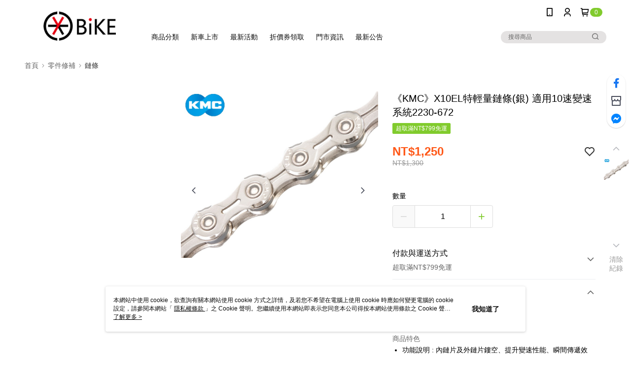

--- FILE ---
content_type: text/css
request_url: https://cms-static.cdn.91app.com/theme/17581/css/cmsTheme_0774cdb9-a204-49f9-b2ad-5d23ea7fd74f_1767664525614.css?v=020190828
body_size: 340
content:
.cms-badge{color:#fff;background:#81cb2d}.cms-header{background:#fff}.cms-nav{color:#090909}.cms-logo{background-image:url(https://cms-static.cdn.91app.com/images/original/17581/c0bdbfef-d835-43d4-8252-6d5b0c300c0e-1758167038-5iq6gbwrkj_d.png)}.cms-linkColor{color:#428bca !important}.cms-moneyColor{color:#ff5919 !important}.cms-discountMoneyColor{color:#ff5919 !important}.cms-primaryBtnBgColor{background-color:#81cb2d !important}.cms-primaryBtnTextColor{color:#fff !important}.cms-secondBtnBgColor{background-color:#fff !important}.cms-secondBtnTextColor{color:#81cb2d !important}.cms-secondBtnBorderColor{border-color:#81cb2d !important}.cms-primaryHeartBtnBgColor{color:#ff5353 !important}.cms-secondHeartBtnBgColor{color:#333 !important}.cms-generalTagBgColor{background-color:#81cb2d !important}.cms-generalTagTextColor{color:#fff !important}.cms-emphasisTagBgColor{background-color:#81cb2d !important}.cms-emphasisTagTextColor{color:#fff !important}.cms-keyWordTagTextColor{color:#ccc !important}.cms-moneyBgColor{background-color:#ff5919 !important}.cms-moneyBorderColor{border-color:#ff5919 !important}.cms-moneyOutlineColor{outline-color:#ff5919 !important}#progressbar li.active:before{background-color:#ff5919 !important;border-color:#ff5919 !important}.cms-secondBtnBgColor:hover{background-color:#f7f7f7 !important}.cms-primaryBtnBgColor:hover{background-color:#79be2a !important}.cms-primaryBtnBorderColor{border-color:#81cb2d !important}.cms-primaryQtyBtnTextColor{color:#81cb2d !important}.cms-tagBorderColor{border-color:#81cb2d !important}.banner-discount-fee{color:#ff5919 !important}.banner-add-to-cart{border-color:#81cb2d !important;color:#81cb2d !important}.cms-main-color{background-color:#fff !important}.cms-sub-color{color:#090909 !important}